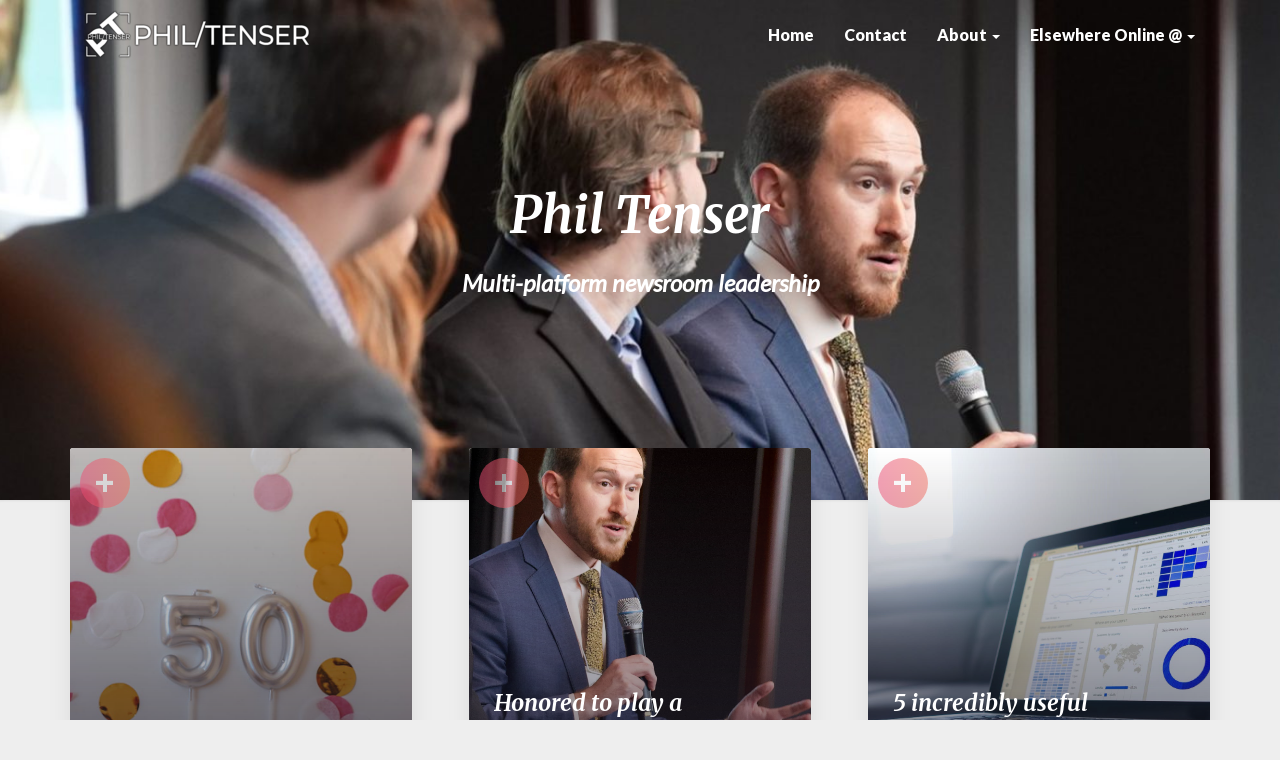

--- FILE ---
content_type: text/html; charset=UTF-8
request_url: https://philtenser.com/page/2/
body_size: 10579
content:
<!DOCTYPE html>
<html xmlns="http://www.w3.org/1999/xhtml" lang="en-US">
<head>
  <meta charset="UTF-8" />
  <meta name="viewport" content="width=device-width" />
  <link rel="profile" href="http://gmpg.org/xfn/11" />
  <link rel="pingback" href="https://philtenser.com/main/xmlrpc.php" />
  <title>Phil Tenser &#8211; Page 2 &#8211; Multi-platform newsroom leadership</title>
<meta name='robots' content='max-image-preview:large' />
<!-- Jetpack Site Verification Tags -->
<meta name="google-site-verification" content="fiPPjHshT61r_ErlVvy8sc4uEVyPWxZQOcUvD9QUYSw" />
<link rel='dns-prefetch' href='//secure.gravatar.com' />
<link rel='dns-prefetch' href='//stats.wp.com' />
<link rel='dns-prefetch' href='//fonts.googleapis.com' />
<link rel='dns-prefetch' href='//v0.wordpress.com' />
<link rel='dns-prefetch' href='//i0.wp.com' />
<link rel='dns-prefetch' href='//c0.wp.com' />
<link rel="alternate" type="application/rss+xml" title="Phil Tenser &raquo; Feed" href="https://philtenser.com/feed/" />
<link rel="alternate" type="application/rss+xml" title="Phil Tenser &raquo; Comments Feed" href="https://philtenser.com/comments/feed/" />
<script type="text/javascript">
window._wpemojiSettings = {"baseUrl":"https:\/\/s.w.org\/images\/core\/emoji\/14.0.0\/72x72\/","ext":".png","svgUrl":"https:\/\/s.w.org\/images\/core\/emoji\/14.0.0\/svg\/","svgExt":".svg","source":{"concatemoji":"https:\/\/philtenser.com\/main\/wp-includes\/js\/wp-emoji-release.min.js?ver=6.1.9"}};
/*! This file is auto-generated */
!function(e,a,t){var n,r,o,i=a.createElement("canvas"),p=i.getContext&&i.getContext("2d");function s(e,t){var a=String.fromCharCode,e=(p.clearRect(0,0,i.width,i.height),p.fillText(a.apply(this,e),0,0),i.toDataURL());return p.clearRect(0,0,i.width,i.height),p.fillText(a.apply(this,t),0,0),e===i.toDataURL()}function c(e){var t=a.createElement("script");t.src=e,t.defer=t.type="text/javascript",a.getElementsByTagName("head")[0].appendChild(t)}for(o=Array("flag","emoji"),t.supports={everything:!0,everythingExceptFlag:!0},r=0;r<o.length;r++)t.supports[o[r]]=function(e){if(p&&p.fillText)switch(p.textBaseline="top",p.font="600 32px Arial",e){case"flag":return s([127987,65039,8205,9895,65039],[127987,65039,8203,9895,65039])?!1:!s([55356,56826,55356,56819],[55356,56826,8203,55356,56819])&&!s([55356,57332,56128,56423,56128,56418,56128,56421,56128,56430,56128,56423,56128,56447],[55356,57332,8203,56128,56423,8203,56128,56418,8203,56128,56421,8203,56128,56430,8203,56128,56423,8203,56128,56447]);case"emoji":return!s([129777,127995,8205,129778,127999],[129777,127995,8203,129778,127999])}return!1}(o[r]),t.supports.everything=t.supports.everything&&t.supports[o[r]],"flag"!==o[r]&&(t.supports.everythingExceptFlag=t.supports.everythingExceptFlag&&t.supports[o[r]]);t.supports.everythingExceptFlag=t.supports.everythingExceptFlag&&!t.supports.flag,t.DOMReady=!1,t.readyCallback=function(){t.DOMReady=!0},t.supports.everything||(n=function(){t.readyCallback()},a.addEventListener?(a.addEventListener("DOMContentLoaded",n,!1),e.addEventListener("load",n,!1)):(e.attachEvent("onload",n),a.attachEvent("onreadystatechange",function(){"complete"===a.readyState&&t.readyCallback()})),(e=t.source||{}).concatemoji?c(e.concatemoji):e.wpemoji&&e.twemoji&&(c(e.twemoji),c(e.wpemoji)))}(window,document,window._wpemojiSettings);
</script>
<style type="text/css">
img.wp-smiley,
img.emoji {
	display: inline !important;
	border: none !important;
	box-shadow: none !important;
	height: 1em !important;
	width: 1em !important;
	margin: 0 0.07em !important;
	vertical-align: -0.1em !important;
	background: none !important;
	padding: 0 !important;
}
</style>
	<link rel='stylesheet' id='wp-block-library-css' href='https://c0.wp.com/c/6.1.9/wp-includes/css/dist/block-library/style.min.css' type='text/css' media='all' />
<style id='wp-block-library-inline-css' type='text/css'>
.has-text-align-justify{text-align:justify;}
</style>
<link rel='stylesheet' id='jetpack-videopress-video-block-view-css' href='https://philtenser.com/main/wp-content/plugins/jetpack/jetpack_vendor/automattic/jetpack-videopress/build/block-editor/blocks/video/view.css?minify=false&#038;ver=34ae973733627b74a14e' type='text/css' media='all' />
<link rel='stylesheet' id='mediaelement-css' href='https://c0.wp.com/c/6.1.9/wp-includes/js/mediaelement/mediaelementplayer-legacy.min.css' type='text/css' media='all' />
<link rel='stylesheet' id='wp-mediaelement-css' href='https://c0.wp.com/c/6.1.9/wp-includes/js/mediaelement/wp-mediaelement.min.css' type='text/css' media='all' />
<link rel='stylesheet' id='classic-theme-styles-css' href='https://c0.wp.com/c/6.1.9/wp-includes/css/classic-themes.min.css' type='text/css' media='all' />
<style id='global-styles-inline-css' type='text/css'>
body{--wp--preset--color--black: #000000;--wp--preset--color--cyan-bluish-gray: #abb8c3;--wp--preset--color--white: #ffffff;--wp--preset--color--pale-pink: #f78da7;--wp--preset--color--vivid-red: #cf2e2e;--wp--preset--color--luminous-vivid-orange: #ff6900;--wp--preset--color--luminous-vivid-amber: #fcb900;--wp--preset--color--light-green-cyan: #7bdcb5;--wp--preset--color--vivid-green-cyan: #00d084;--wp--preset--color--pale-cyan-blue: #8ed1fc;--wp--preset--color--vivid-cyan-blue: #0693e3;--wp--preset--color--vivid-purple: #9b51e0;--wp--preset--gradient--vivid-cyan-blue-to-vivid-purple: linear-gradient(135deg,rgba(6,147,227,1) 0%,rgb(155,81,224) 100%);--wp--preset--gradient--light-green-cyan-to-vivid-green-cyan: linear-gradient(135deg,rgb(122,220,180) 0%,rgb(0,208,130) 100%);--wp--preset--gradient--luminous-vivid-amber-to-luminous-vivid-orange: linear-gradient(135deg,rgba(252,185,0,1) 0%,rgba(255,105,0,1) 100%);--wp--preset--gradient--luminous-vivid-orange-to-vivid-red: linear-gradient(135deg,rgba(255,105,0,1) 0%,rgb(207,46,46) 100%);--wp--preset--gradient--very-light-gray-to-cyan-bluish-gray: linear-gradient(135deg,rgb(238,238,238) 0%,rgb(169,184,195) 100%);--wp--preset--gradient--cool-to-warm-spectrum: linear-gradient(135deg,rgb(74,234,220) 0%,rgb(151,120,209) 20%,rgb(207,42,186) 40%,rgb(238,44,130) 60%,rgb(251,105,98) 80%,rgb(254,248,76) 100%);--wp--preset--gradient--blush-light-purple: linear-gradient(135deg,rgb(255,206,236) 0%,rgb(152,150,240) 100%);--wp--preset--gradient--blush-bordeaux: linear-gradient(135deg,rgb(254,205,165) 0%,rgb(254,45,45) 50%,rgb(107,0,62) 100%);--wp--preset--gradient--luminous-dusk: linear-gradient(135deg,rgb(255,203,112) 0%,rgb(199,81,192) 50%,rgb(65,88,208) 100%);--wp--preset--gradient--pale-ocean: linear-gradient(135deg,rgb(255,245,203) 0%,rgb(182,227,212) 50%,rgb(51,167,181) 100%);--wp--preset--gradient--electric-grass: linear-gradient(135deg,rgb(202,248,128) 0%,rgb(113,206,126) 100%);--wp--preset--gradient--midnight: linear-gradient(135deg,rgb(2,3,129) 0%,rgb(40,116,252) 100%);--wp--preset--duotone--dark-grayscale: url('#wp-duotone-dark-grayscale');--wp--preset--duotone--grayscale: url('#wp-duotone-grayscale');--wp--preset--duotone--purple-yellow: url('#wp-duotone-purple-yellow');--wp--preset--duotone--blue-red: url('#wp-duotone-blue-red');--wp--preset--duotone--midnight: url('#wp-duotone-midnight');--wp--preset--duotone--magenta-yellow: url('#wp-duotone-magenta-yellow');--wp--preset--duotone--purple-green: url('#wp-duotone-purple-green');--wp--preset--duotone--blue-orange: url('#wp-duotone-blue-orange');--wp--preset--font-size--small: 13px;--wp--preset--font-size--medium: 20px;--wp--preset--font-size--large: 36px;--wp--preset--font-size--x-large: 42px;--wp--preset--spacing--20: 0.44rem;--wp--preset--spacing--30: 0.67rem;--wp--preset--spacing--40: 1rem;--wp--preset--spacing--50: 1.5rem;--wp--preset--spacing--60: 2.25rem;--wp--preset--spacing--70: 3.38rem;--wp--preset--spacing--80: 5.06rem;}:where(.is-layout-flex){gap: 0.5em;}body .is-layout-flow > .alignleft{float: left;margin-inline-start: 0;margin-inline-end: 2em;}body .is-layout-flow > .alignright{float: right;margin-inline-start: 2em;margin-inline-end: 0;}body .is-layout-flow > .aligncenter{margin-left: auto !important;margin-right: auto !important;}body .is-layout-constrained > .alignleft{float: left;margin-inline-start: 0;margin-inline-end: 2em;}body .is-layout-constrained > .alignright{float: right;margin-inline-start: 2em;margin-inline-end: 0;}body .is-layout-constrained > .aligncenter{margin-left: auto !important;margin-right: auto !important;}body .is-layout-constrained > :where(:not(.alignleft):not(.alignright):not(.alignfull)){max-width: var(--wp--style--global--content-size);margin-left: auto !important;margin-right: auto !important;}body .is-layout-constrained > .alignwide{max-width: var(--wp--style--global--wide-size);}body .is-layout-flex{display: flex;}body .is-layout-flex{flex-wrap: wrap;align-items: center;}body .is-layout-flex > *{margin: 0;}:where(.wp-block-columns.is-layout-flex){gap: 2em;}.has-black-color{color: var(--wp--preset--color--black) !important;}.has-cyan-bluish-gray-color{color: var(--wp--preset--color--cyan-bluish-gray) !important;}.has-white-color{color: var(--wp--preset--color--white) !important;}.has-pale-pink-color{color: var(--wp--preset--color--pale-pink) !important;}.has-vivid-red-color{color: var(--wp--preset--color--vivid-red) !important;}.has-luminous-vivid-orange-color{color: var(--wp--preset--color--luminous-vivid-orange) !important;}.has-luminous-vivid-amber-color{color: var(--wp--preset--color--luminous-vivid-amber) !important;}.has-light-green-cyan-color{color: var(--wp--preset--color--light-green-cyan) !important;}.has-vivid-green-cyan-color{color: var(--wp--preset--color--vivid-green-cyan) !important;}.has-pale-cyan-blue-color{color: var(--wp--preset--color--pale-cyan-blue) !important;}.has-vivid-cyan-blue-color{color: var(--wp--preset--color--vivid-cyan-blue) !important;}.has-vivid-purple-color{color: var(--wp--preset--color--vivid-purple) !important;}.has-black-background-color{background-color: var(--wp--preset--color--black) !important;}.has-cyan-bluish-gray-background-color{background-color: var(--wp--preset--color--cyan-bluish-gray) !important;}.has-white-background-color{background-color: var(--wp--preset--color--white) !important;}.has-pale-pink-background-color{background-color: var(--wp--preset--color--pale-pink) !important;}.has-vivid-red-background-color{background-color: var(--wp--preset--color--vivid-red) !important;}.has-luminous-vivid-orange-background-color{background-color: var(--wp--preset--color--luminous-vivid-orange) !important;}.has-luminous-vivid-amber-background-color{background-color: var(--wp--preset--color--luminous-vivid-amber) !important;}.has-light-green-cyan-background-color{background-color: var(--wp--preset--color--light-green-cyan) !important;}.has-vivid-green-cyan-background-color{background-color: var(--wp--preset--color--vivid-green-cyan) !important;}.has-pale-cyan-blue-background-color{background-color: var(--wp--preset--color--pale-cyan-blue) !important;}.has-vivid-cyan-blue-background-color{background-color: var(--wp--preset--color--vivid-cyan-blue) !important;}.has-vivid-purple-background-color{background-color: var(--wp--preset--color--vivid-purple) !important;}.has-black-border-color{border-color: var(--wp--preset--color--black) !important;}.has-cyan-bluish-gray-border-color{border-color: var(--wp--preset--color--cyan-bluish-gray) !important;}.has-white-border-color{border-color: var(--wp--preset--color--white) !important;}.has-pale-pink-border-color{border-color: var(--wp--preset--color--pale-pink) !important;}.has-vivid-red-border-color{border-color: var(--wp--preset--color--vivid-red) !important;}.has-luminous-vivid-orange-border-color{border-color: var(--wp--preset--color--luminous-vivid-orange) !important;}.has-luminous-vivid-amber-border-color{border-color: var(--wp--preset--color--luminous-vivid-amber) !important;}.has-light-green-cyan-border-color{border-color: var(--wp--preset--color--light-green-cyan) !important;}.has-vivid-green-cyan-border-color{border-color: var(--wp--preset--color--vivid-green-cyan) !important;}.has-pale-cyan-blue-border-color{border-color: var(--wp--preset--color--pale-cyan-blue) !important;}.has-vivid-cyan-blue-border-color{border-color: var(--wp--preset--color--vivid-cyan-blue) !important;}.has-vivid-purple-border-color{border-color: var(--wp--preset--color--vivid-purple) !important;}.has-vivid-cyan-blue-to-vivid-purple-gradient-background{background: var(--wp--preset--gradient--vivid-cyan-blue-to-vivid-purple) !important;}.has-light-green-cyan-to-vivid-green-cyan-gradient-background{background: var(--wp--preset--gradient--light-green-cyan-to-vivid-green-cyan) !important;}.has-luminous-vivid-amber-to-luminous-vivid-orange-gradient-background{background: var(--wp--preset--gradient--luminous-vivid-amber-to-luminous-vivid-orange) !important;}.has-luminous-vivid-orange-to-vivid-red-gradient-background{background: var(--wp--preset--gradient--luminous-vivid-orange-to-vivid-red) !important;}.has-very-light-gray-to-cyan-bluish-gray-gradient-background{background: var(--wp--preset--gradient--very-light-gray-to-cyan-bluish-gray) !important;}.has-cool-to-warm-spectrum-gradient-background{background: var(--wp--preset--gradient--cool-to-warm-spectrum) !important;}.has-blush-light-purple-gradient-background{background: var(--wp--preset--gradient--blush-light-purple) !important;}.has-blush-bordeaux-gradient-background{background: var(--wp--preset--gradient--blush-bordeaux) !important;}.has-luminous-dusk-gradient-background{background: var(--wp--preset--gradient--luminous-dusk) !important;}.has-pale-ocean-gradient-background{background: var(--wp--preset--gradient--pale-ocean) !important;}.has-electric-grass-gradient-background{background: var(--wp--preset--gradient--electric-grass) !important;}.has-midnight-gradient-background{background: var(--wp--preset--gradient--midnight) !important;}.has-small-font-size{font-size: var(--wp--preset--font-size--small) !important;}.has-medium-font-size{font-size: var(--wp--preset--font-size--medium) !important;}.has-large-font-size{font-size: var(--wp--preset--font-size--large) !important;}.has-x-large-font-size{font-size: var(--wp--preset--font-size--x-large) !important;}
.wp-block-navigation a:where(:not(.wp-element-button)){color: inherit;}
:where(.wp-block-columns.is-layout-flex){gap: 2em;}
.wp-block-pullquote{font-size: 1.5em;line-height: 1.6;}
</style>
<link rel='stylesheet' id='bootstrap-css' href='https://philtenser.com/main/wp-content/themes/photoblogster/css/bootstrap.css?ver=6.1.9' type='text/css' media='all' />
<link rel='stylesheet' id='photoblogster-style-css' href='https://philtenser.com/main/wp-content/themes/photoblogster/style.css?ver=6.1.9' type='text/css' media='all' />
<style id='photoblogster-style-inline-css' type='text/css'>
	/* Color Scheme */

	/* Accent Color */
	a,a:visited,a:active,a:hover,a:focus,#secondary .widget #recentcomments a, #secondary .widget .rsswidget {
		color: #f04d75;
	}

	@media (min-width:767px) {
		.dropdown-menu > .active > a, .dropdown-menu > .active > a:hover, .dropdown-menu > .active > a:focus {	    
			background-color: #f04d75 !important;
			color:#fff !important;
		}
		.dropdown-menu .current-menu-item.current_page_item a, .dropdown-menu .current-menu-item.current_page_item a:hover, .dropdown-menu .current-menu-item.current_page_item a:active, .dropdown-menu .current-menu-item.current_page_item a:focus {
			background: #f04d75 !important;
			color:#fff !important
		}
	}
	@media (max-width:767px) {
		.dropdown-menu .current-menu-item.current_page_item a, .dropdown-menu .current-menu-item.current_page_item a:hover, .dropdown-menu .current-menu-item.current_page_item a:active, .dropdown-menu .current-menu-item.current_page_item a:focus, .dropdown-menu > .active > a, .dropdown-menu > .active > a:hover, .dropdown-menu > .active > a:focus, .navbar-default .navbar-nav .open .dropdown-menu > li.active > a {
			border-left: 3px solid #f04d75;
		}
	}
	.btn, .btn-default:visited, .btn-default:active:hover, .btn-default.active:hover, .btn-default:active:focus, .btn-default.active:focus, .btn-default:active.focus, .btn-default.active.focus {
		background: #f04d75;
	}
	.cat-links a, .tags-links a {
		color: #f04d75;
	}
	.navbar-default .navbar-nav > li > .dropdown-menu > li > a:hover, .navbar-default .navbar-nav > li > .dropdown-menu > li > a:focus {
		color: #fff;
		background-color: #f04d75;
	}
	h5.entry-date a:hover {
		color: #f04d75;
	}
	#respond input#submit {
	background-color: #f04d75;
	background: #f04d75;
}
blockquote {
	border-left: 5px solid #f04d75;
}
.entry-title a:hover,.entry-title a:focus{
	color: #f04d75;
}
.entry-header .entry-meta::after{
	background: #f04d75;
}
.readmore-btn, .readmore-btn:visited, .readmore-btn:active, .readmore-btn:hover, .readmore-btn:focus {
	background: #f04d75;
}
.post-password-form input[type="submit"],.post-password-form input[type="submit"]:hover,.post-password-form input[type="submit"]:focus,.post-password-form input[type="submit"]:active,.search-submit,.search-submit:hover,.search-submit:focus,.search-submit:active {
	background-color: #f04d75;
	background: #f04d75;
	border-color: #f04d75;
}
.copy-right-section a {
    color: #a7a7a7;
}
.fa {
	color: #f04d75;
}
.btn-default{
	border-bottom: 1px solid #f04d75;
}
.btn-default:hover, .btn-default:focus{
	border-bottom: 1px solid #f04d75;
	background-color: #f04d75;
}
.nav-previous:hover, .nav-next:hover{
	border: 1px solid #f04d75;
	background-color: #f04d75;
}
.next-post a:hover,.prev-post a:hover{
	color: #f04d75;
}
.posts-navigation .next-post a:hover .fa, .posts-navigation .prev-post a:hover .fa{
	color: #f04d75;
}
	#secondary .widget a:hover,	#secondary .widget a:focus{
color: #f04d75;
}
	#secondary .widget_calendar tbody a {
background-color: #f04d75;
color: #fff;
padding: 0.2em;
}
	#secondary .widget_calendar tbody a:hover{
background-color: #f04d75;
color: #fff;
padding: 0.2em;
}	
</style>
<link rel='stylesheet' id='font-awesome-css' href='https://philtenser.com/main/wp-content/themes/photoblogster/font-awesome/css/font-awesome.min.css?ver=6.1.9' type='text/css' media='all' />
<link rel='stylesheet' id='photoblogster-googlefonts-css' href='//fonts.googleapis.com/css?family=Merriweather:700,700i|Lato:400,400italic,600,900' type='text/css' media='all' />
<link rel='stylesheet' id='jetpack_css-css' href='https://c0.wp.com/p/jetpack/12.5.1/css/jetpack.css' type='text/css' media='all' />
<script type='text/javascript' src='https://c0.wp.com/c/6.1.9/wp-includes/js/jquery/jquery.min.js' id='jquery-core-js'></script>
<script type='text/javascript' src='https://c0.wp.com/c/6.1.9/wp-includes/js/jquery/jquery-migrate.min.js' id='jquery-migrate-js'></script>
<!--[if lt IE 9]>
<script type='text/javascript' src='https://philtenser.com/main/wp-content/themes/photoblogster/js/html5shiv.js?ver=3.7.3' id='html5shiv-js'></script>
<![endif]-->
<link rel="https://api.w.org/" href="https://philtenser.com/wp-json/" /><link rel="EditURI" type="application/rsd+xml" title="RSD" href="https://philtenser.com/main/xmlrpc.php?rsd" />
<link rel="wlwmanifest" type="application/wlwmanifest+xml" href="https://philtenser.com/main/wp-includes/wlwmanifest.xml" />
<meta name="generator" content="WordPress 6.1.9" />
<link rel='shortlink' href='https://wp.me/26nsO' />
	<style>img#wpstats{display:none}</style>
			<style type="text/css">
	span.readmore-button,span.featured-button { background: ; }
	.site-header { padding-top: px; }
	.site-header { padding-bottom: px; }
	.site-header { background: ; }
	.footer-widgets h3 { color: ; }
	.site-footer { background: ; }
	.footer-widget-wrapper { background: ; }
	.copy-right-section { color: ; }
	#secondary h3.widget-title, #secondary h4.widget-title { color: ; }
	.secondary-inner { background: ; }
	#secondary .widget a, #secondary .widget a:focus, #secondary .widget a:hover, #secondary .widget a:active, #secondary .widget #recentcomments a, #secondary .widget #recentcomments a:focus, #secondary .widget #recentcomments a:hover, #secondary .widget #recentcomments a:active, #secondary .widget .rsswidget, #secondary .widget .rsswidget:focus, #secondary .widget .rsswidget:hover, #secondary .widget .rsswidget:active { color: ; }
	.navbar-default,.navbar-default li>.dropdown-menu, .navbar-default .navbar-nav .open .dropdown-menu > .active > a, .navbar-default .navbar-nav .open .dr { background-color: ; }
	.home .lh-nav-bg-transform li>.dropdown-menu:after { border-bottom-color: ; }
	.navbar-default .navbar-nav>li>a, .navbar-default li>.dropdown-menu>li>a, .navbar-default .navbar-nav>li>a:hover, .navbar-default .navbar-nav>li>a:focus, .navbar-default .navbar-nav>li>a:active, .navbar-default .navbar-nav>li>a:visited, .navbar-default .navbar-nav > .open > a, .navbar-default .navbar-nav > .open > a:hover, .navbar-default .navbar-nav > .open > a:focus { color: ; }
	.navbar-default .navbar-brand, .navbar-default .navbar-brand:hover, .navbar-default .navbar-brand:focus { color: ; }
	h1.entry-title, .entry-header .entry-title a, .page .container article h2, .page .container article h3, .page .container article h4, .page .container article h5, .page .container article h6, .single article h1, .single article h2, .single article h3, .single article h4, .single article h5, .single article h6, .page .container article h1, .single article h1, .single h2.comments-title, .single .comment-respond h3#reply-title, .page h2.comments-title, .page .comment-respond h3#reply-title { color: ; }
	.single .entry-content, .page .entry-content, .single .entry-summary, .page .entry-summary, .page .post-feed-wrapper p, .single .post-feed-wrapper p, .single .post-comments, .page .post-comments, .single .post-comments p, .page .post-comments p, .single .next-article a p, .single .prev-article a p, .page .next-article a p, .page .prev-article a p, .single thead, .page thead { color: ; }
	.page .container .entry-date, .single-post .container .entry-date, .single .comment-metadata time, .page .comment-metadata time { color: ; }
	.top-widgets { background: ; }
	.top-widgets h3 { color: ; }
	.top-widgets, .top-widgets p { color: ; }
	.bottom-widgets { background: ; }
	.bottom-widgets h3 { color: ; }
	.frontpage-site-title, .frontpage-site-title:hover, .frontpage-site-title:active, .frontpage-site-title:focus { color: #ffffff; }
	.frontpage-site-description, .frontpage-site-description:focus, .frontpage-site-description:hover, .frontpage-site-description:active { color: #ffffff; }
	.bottom-widgets, .bottom-widgets p { color: ; }
	.footer-widgets, .footer-widgets p { color: ; }
	.home .lh-nav-bg-transform .navbar-nav>li>a, .home .lh-nav-bg-transform .navbar-nav>li>a:hover, .home .lh-nav-bg-transform .navbar-nav>li>a:active, .home .lh-nav-bg-transform .navbar-nav>li>a:focus, .home .lh-nav-bg-transform .navbar-nav>li>a:visited { color: ; }
	.home .lh-nav-bg-transform.navbar-default .navbar-brand, .home .lh-nav-bg-transform.navbar-default .navbar-brand:hover, .home .lh-nav-bg-transform.navbar-default .navbar-brand:active, .home .lh-nav-bg-transform.navbar-default .navbar-brand:focus, .home .lh-nav-bg-transform.navbar-default .navbar-brand:hover { color: ; }
	body, #secondary h4.widget-title { background-color: ; }
	.navbar-default .navbar-nav > .active > a, .navbar-default .navbar-nav > .active > a:hover, .navbar-default .navbar-nav > .active > a:focus{color: ; }
	#secondary, #secondary .widget, #secondary p{color: ; }
	.footer-widgets, .footer-widgets p{color: ; }
	.footer-widgets a, .footer-widgets li a{color: ; }
	.copy-right-section{border-top: 1px solid ; }
	.copy-right-section{border-top: 1px solid ; }
	.single .entry-content a, .page .entry-content a, .single .post-comments a, .page .post-comments a, .single .next-article a, .single .prev-article a, .page .next-article a, .page .prev-article a {color: ; }
	.single .post-content, .page .post-content, .single .comments-area, .page .comments-area, .single .post-comments, .page .single-post-content, .single .post-comments .comments-area, .page .post-comments .comments-area, .single .next-article a, .single .prev-article a, .page .next-article a, .page .prev-article a, .page .post-comments {background: ; }
	.article-grid-container article{background: ; }
	.article-grid-container .post-feed-wrapper p{color: ; }
	.post-thumbnail-wrap.no-img .entry-title a, .post-thumbnail-wrap.no-img .entry-title a:hover, .post-thumbnail-wrap.no-img .entry-title a:active, .post-thumbnail-wrap.no-img .entry-title a:focus, .post-thumbnail-wrap.no-img .entry-title a:visited{color: ; }
	.post-thumbnail-wrap .entry-date{color: ; }
	.article-grid-container .post-thumbnail-wrap .entry-date{color: ; }
	.blog .next-post a, .blog .prev-post a{background: ; }
	.blog .next-post a, .blog .prev-post a, .blog .next-post a i.fa, .blog .prev-post a i.fa, .blog .posts-navigation .next-post a:hover .fa, .blog .posts-navigation .prev-post a:hover .fa{color: ; }
	@media (max-width:767px){	
		.home .lh-nav-bg-transform { background-color:  !important; }
		.navbar-default .navbar-nav .open .dropdown-menu>li>a, .navbar-default .navbar-nav .open .dropdown-menu>li>a, .navbar-default .navbar-nav .open .dropdown-menu>li>a,.navbar-default .navbar-nav .open .dropdown-menu>li>a,:focus, .navbar-default .navbar-nav .open .dropdown-menu>li>a,:visited, .home .lh-nav-bg-transform .navbar-nav>li>a, .home .lh-nav-bg-transform .navbar-nav>li>a:hover, .home .lh-nav-bg-transform .navbar-nav>li>a:visited, .home .lh-nav-bg-transform .navbar-nav>li>a:focus, .home .lh-nav-bg-transform .navbar-nav>li>a:active, .navbar-default .navbar-nav .open .dropdown-menu>li>a:active, .navbar-default .navbar-nav .open .dropdown-menu>li>a:focus, .navbar-default .navbar-nav .open .dropdown-menu>li>a:hover, .navbar-default .navbar-nav .open .dropdown-menu>li>a:visited, .navbar-default .navbar-nav .open .dropdown-menu > .active > a, .navbar-default .navbar-nav .open .dropdown-menu > .active > a:hover, .navbar-default .navbar-nav .open .dropdown-menu > .active > a:focus, .navbar-default .navbar-nav .open .dropdown-menu > .active > a:active, .navbar-default .navbar-nav .open .dropdown-menu > .active > a:hover {color: ; }
		.home .lh-nav-bg-transform.navbar-default .navbar-brand, .home .lh-nav-bg-transform.navbar-default .navbar-brand:hover, .home .lh-nav-bg-transform.navbar-default .navbar-brand:focus, .home .lh-nav-bg-transform.navbar-default .navbar-brand:active { color: ; }
		.navbar-default .navbar-toggle .icon-bar, .navbar-default .navbar-toggle:focus .icon-bar, .navbar-default .navbar-toggle:hover .icon-bar{ background-color: ; }
		.navbar-default .navbar-nav .open .dropdown-menu > li > a {border-left-color: ; }
	}
	
	
	</style>
		<style type="text/css" id="photoblogster-header-css">
					.site-header {
					background: url(https://philtenser.com/main/wp-content/uploads/2022/09/cropped-A4C2188A-82B6-4740-82D7-D3123BCDC7E0-scaled-2.jpeg) no-repeat scroll bottom;
											background-size: cover;
						background-position:bottom;
									}

				@media (min-width: 768px) and (max-width: 1024px){
					.site-header {
													background-size: cover;
							background-position:bottom;
										
					}
				}

				@media (max-width: 767px) {
					.site-header {
													background-size: cover;
							background-position:bottom;
										
					}
				}
				@media (max-width: 359px) {
					.site-header {
													background-size: cover;
							background-position:bottom;
												
					}
					
				}
				.site-header{
					-webkit-box-shadow: 0px 0px 2px 1px rgba(182,182,182,0.3);
			    	-moz-box-shadow: 0px 0px 2px 1px rgba(182,182,182,0.3);
			    	-o-box-shadow: 0px 0px 2px 1px rgba(182,182,182,0.3);
			    	box-shadow: 0px 0px 2px 1px rgba(182,182,182,0.3);
				}
  
		
	
	</style>
	
<!-- Jetpack Open Graph Tags -->
<meta property="og:type" content="website" />
<meta property="og:title" content="Phil Tenser" />
<meta property="og:description" content="Multi-platform newsroom leadership" />
<meta property="og:url" content="https://philtenser.com/" />
<meta property="og:site_name" content="Phil Tenser" />
<meta property="og:image" content="https://i0.wp.com/philtenser.com/main/wp-content/uploads/2023/07/image.jpg?fit=960%2C960&#038;ssl=1" />
<meta property="og:image:width" content="960" />
<meta property="og:image:height" content="960" />
<meta property="og:image:alt" content="Phil Tenser, 2023" />
<meta property="og:locale" content="en_US" />
<meta name="twitter:site" content="@pstenser" />

<!-- End Jetpack Open Graph Tags -->
<link rel="icon" href="https://i0.wp.com/philtenser.com/main/wp-content/uploads/2023/07/image.jpg?fit=32%2C32&#038;ssl=1" sizes="32x32" />
<link rel="icon" href="https://i0.wp.com/philtenser.com/main/wp-content/uploads/2023/07/image.jpg?fit=192%2C192&#038;ssl=1" sizes="192x192" />
<link rel="apple-touch-icon" href="https://i0.wp.com/philtenser.com/main/wp-content/uploads/2023/07/image.jpg?fit=180%2C180&#038;ssl=1" />
<meta name="msapplication-TileImage" content="https://i0.wp.com/philtenser.com/main/wp-content/uploads/2023/07/image.jpg?fit=270%2C270&#038;ssl=1" />
</head>

<body class="home blog paged wp-custom-logo paged-2">
  <div id="page" class="hfeed site">
    <header id="masthead">
      <nav class="navbar lh-nav-bg-transform navbar-default navbar-fixed-top navbar-left"> 
        <!-- Brand and toggle get grouped for better mobile display --> 
        <div class="container" id="navigation_menu">
          <div class="navbar-header"> 
                        <button type="button" class="navbar-toggle" data-toggle="collapse" data-target=".navbar-ex1-collapse"> 
              <span class="sr-only">Toggle Navigation</span> 
              <span class="icon-bar"></span> 
              <span class="icon-bar"></span> 
              <span class="icon-bar"></span> 
            </button> 
                        <a href="https://philtenser.com/">
              <a href="https://philtenser.com/" class="custom-logo-link" rel="home"><img width="250" height="50" src="https://i0.wp.com/philtenser.com/main/wp-content/uploads/2022/09/cropped-2EA06D78-6CEB-410E-B0A9-FE118A6506BC.png?fit=250%2C50&amp;ssl=1" class="custom-logo" alt="Phil Tenser" decoding="async" data-attachment-id="6073" data-permalink="https://philtenser.com/cropped-2ea06d78-6ceb-410e-b0a9-fe118a6506bc-png/" data-orig-file="https://i0.wp.com/philtenser.com/main/wp-content/uploads/2022/09/cropped-2EA06D78-6CEB-410E-B0A9-FE118A6506BC.png?fit=250%2C50&amp;ssl=1" data-orig-size="250,50" data-comments-opened="0" data-image-meta="{&quot;aperture&quot;:&quot;0&quot;,&quot;credit&quot;:&quot;&quot;,&quot;camera&quot;:&quot;&quot;,&quot;caption&quot;:&quot;&quot;,&quot;created_timestamp&quot;:&quot;0&quot;,&quot;copyright&quot;:&quot;&quot;,&quot;focal_length&quot;:&quot;0&quot;,&quot;iso&quot;:&quot;0&quot;,&quot;shutter_speed&quot;:&quot;0&quot;,&quot;title&quot;:&quot;&quot;,&quot;orientation&quot;:&quot;0&quot;}" data-image-title="cropped-2EA06D78-6CEB-410E-B0A9-FE118A6506BC.png" data-image-description="&lt;p&gt;https://philtenser.com/main/wp-content/uploads/2022/09/cropped-2EA06D78-6CEB-410E-B0A9-FE118A6506BC.png&lt;/p&gt;
" data-image-caption="" data-medium-file="https://i0.wp.com/philtenser.com/main/wp-content/uploads/2022/09/cropped-2EA06D78-6CEB-410E-B0A9-FE118A6506BC.png?fit=250%2C50&amp;ssl=1" data-large-file="https://i0.wp.com/philtenser.com/main/wp-content/uploads/2022/09/cropped-2EA06D78-6CEB-410E-B0A9-FE118A6506BC.png?fit=250%2C50&amp;ssl=1" /></a>            </a>
          </div> 
          <div class="collapse navbar-collapse navbar-ex1-collapse"><ul id="menu-top-menu" class="nav navbar-nav"><li id="menu-item-2241" class="menu-item menu-item-type-custom menu-item-object-custom current-menu-item menu-item-home menu-item-2241 active"><a title="Home" href="https://philtenser.com/">Home</a></li>
<li id="menu-item-2243" class="menu-item menu-item-type-post_type menu-item-object-page menu-item-2243"><a title="Contact" href="https://philtenser.com/contact/">Contact</a></li>
<li id="menu-item-2242" class="menu-item menu-item-type-post_type menu-item-object-page menu-item-has-children menu-item-2242 dropdown"><a title="About" href="https://philtenser.com/about/" data-toggle="dropdown" class="dropdown-toggle">About <span class="caret"></span></a>
<ul role="menu" class=" dropdown-menu">
	<li id="menu-item-3126" class="menu-item menu-item-type-post_type menu-item-object-page menu-item-3126"><a title="About" href="https://philtenser.com/about/">About</a></li>
	<li id="menu-item-3023" class="menu-item menu-item-type-custom menu-item-object-custom menu-item-3023"><a title="Resume" href="https://philtenser.com/main/wp-content/uploads/2025/11/TenserResume2025November.pdf">Resume</a></li>
</ul>
</li>
<li id="menu-item-2253" class="menu-item menu-item-type-custom menu-item-object-custom menu-item-has-children menu-item-2253 dropdown"><a title="Elsewhere Online @" href="http://wcvb.com" data-toggle="dropdown" class="dropdown-toggle">Elsewhere Online @ <span class="caret"></span></a>
<ul role="menu" class=" dropdown-menu">
	<li id="menu-item-9456" class="menu-item menu-item-type-custom menu-item-object-custom menu-item-9456"><a title="LinkedIn" href="http://linkedin.com/in/pstenser/">LinkedIn</a></li>
	<li id="menu-item-2250" class="menu-item menu-item-type-custom menu-item-object-custom menu-item-2250"><a title="WCVB.com" href="http://wcvb.com">WCVB.com</a></li>
	<li id="menu-item-2249" class="menu-item menu-item-type-custom menu-item-object-custom menu-item-2249"><a title="Instagram" href="https://www.instagram.com/pstenser/">Instagram</a></li>
	<li id="menu-item-3024" class="menu-item menu-item-type-custom menu-item-object-custom menu-item-3024"><a title="Twitter" href="https://twitter.com/pstenser/">Twitter</a></li>
</ul>
</li>
</ul></div>
          </div><!--#container-->
        </nav>
                <div class="site-header">
          <div class="site-branding"> 
            <span class="home-link">
            <span class="frontpage-site-title site-title">Phil Tenser</span>
        <span class="frontpage-site-description site-description">Multi-platform newsroom leadership</span>
    </span>

  </div><!--.site-branding-->
</div><!--.site-header--> 


</header>    

<div id="content" class="site-content">
<div class="container">
	<div class="row">
		<div id="primary" class="col-md-12 content-area">
			<main id="main" class="site-main">


				<div class="article-grid-container">
					
										
					
<article id="post-6248"  class="post-content post-6248 post type-post status-publish format-standard has-post-thumbnail hentry category-wcvb tag-50-years tag-audience tag-history tag-language tag-screen-size tag-wcvb">
	<div class="row post-feed-wrapper">
		<!--
		

				<div class="featured-banner">
					</div>
	-->

	<div class="col-md-12 post-thumbnail-wrap">
				<a href="https://philtenser.com/wcvb/my-part-in-50-years-of-recording-history/" rel="bookmark">
			<span class="img-overlay"></span>

					<span class="readmore-button">
			+
		</span>
	
	<div class="post-thumbnail" style="background-image: url('https://i0.wp.com/philtenser.com/main/wp-content/uploads/2022/10/pexels-photo-8014887.jpg?fit=867%2C1300&#038;ssl=1')"></div>

	<h2 class="entry-title">
		<a href="https://philtenser.com/wcvb/my-part-in-50-years-of-recording-history/" rel="bookmark">My part in 50 years of (recording) history</a>
	</h2>
	<h5 class="entry-date"><time class="entry-date" datetime="2022-10-16T13:37:45-04:00">October 16, 2022 </time></h5>
</a>
</div>



</article><!-- #post-## -->

				
					
<article id="post-6026"  class="post-content post-6026 post type-post status-publish format-standard has-post-thumbnail hentry category-wcvb tag-hearst tag-journalism tag-management tag-new-york-city tag-newsroom tag-social-media tag-wcvb">
	<div class="row post-feed-wrapper">
		<!--
		

				<div class="featured-banner">
					</div>
	-->

	<div class="col-md-12 post-thumbnail-wrap">
				<a href="https://philtenser.com/wcvb/honored-to-play-a-quoteable-role-in-summit-of-newsroom-digital-managers/" rel="bookmark">
			<span class="img-overlay"></span>

					<span class="readmore-button">
			+
		</span>
	
	<div class="post-thumbnail" style="background-image: url('https://i0.wp.com/philtenser.com/main/wp-content/uploads/2022/09/9a5a2175-69bd-4599-a7d3-39441c8773fedsc02539.jpg?fit=1426%2C2535&#038;ssl=1')"></div>

	<h2 class="entry-title">
		<a href="https://philtenser.com/wcvb/honored-to-play-a-quoteable-role-in-summit-of-newsroom-digital-managers/" rel="bookmark">Honored to play a ‘quoteable’ role in summit of newsroom digital managers</a>
	</h2>
	<h5 class="entry-date"><time class="entry-date" datetime="2022-09-03T08:37:23-04:00">September 3, 2022 </time></h5>
</a>
</div>



</article><!-- #post-## -->

				
					
<article id="post-5813"  class="post-content post-5813 post type-post status-publish format-standard has-post-thumbnail hentry category-how-to tag-data-cleaning tag-data-journalism tag-google-sheets tag-microsoft-excel tag-spreadsheet tag-spreadsheet-functions tag-visualization">
	<div class="row post-feed-wrapper">
		<!--
		

				<div class="featured-banner">
					</div>
	-->

	<div class="col-md-12 post-thumbnail-wrap">
				<a href="https://philtenser.com/how-to/5-incredibly-useful-spreadsheet-formulas-for-journalists/" rel="bookmark">
			<span class="img-overlay"></span>

					<span class="readmore-button">
			+
		</span>
	
	<div class="post-thumbnail" style="background-image: url('https://i0.wp.com/philtenser.com/main/wp-content/uploads/2022/06/pexels-photo-577210.jpg?fit=1880%2C1245&#038;ssl=1')"></div>

	<h2 class="entry-title">
		<a href="https://philtenser.com/how-to/5-incredibly-useful-spreadsheet-formulas-for-journalists/" rel="bookmark">5 incredibly useful spreadsheet formulas for journalists</a>
	</h2>
	<h5 class="entry-date"><time class="entry-date" datetime="2022-06-16T10:03:37-04:00">June 16, 2022 </time></h5>
</a>
</div>



</article><!-- #post-## -->

				
					
<article id="post-5421"  class="post-content post-5421 post type-post status-publish format-standard has-post-thumbnail hentry category-wcvb tag-journalism tag-politics tag-poll tag-polling tag-reporting tag-umass-amherst-poll tag-umass-poll tag-wcvb">
	<div class="row post-feed-wrapper">
		<!--
		

				<div class="featured-banner">
					</div>
	-->

	<div class="col-md-12 post-thumbnail-wrap">
				<a href="https://philtenser.com/wcvb/first-to-see-first-to-publish-poll-results/" rel="bookmark">
			<span class="img-overlay"></span>

					<span class="readmore-button">
			+
		</span>
	
	<div class="post-thumbnail" style="background-image: url('https://i0.wp.com/philtenser.com/main/wp-content/uploads/2021/11/pexels-photo-590022.jpg?fit=1880%2C1245&#038;ssl=1')"></div>

	<h2 class="entry-title">
		<a href="https://philtenser.com/wcvb/first-to-see-first-to-publish-poll-results/" rel="bookmark">First to see, first to publish poll results</a>
	</h2>
	<h5 class="entry-date"><time class="entry-date" datetime="2021-11-29T16:18:41-05:00">November 29, 2021 </time></h5>
</a>
</div>



</article><!-- #post-## -->

				
					
<article id="post-5297"  class="post-content post-5297 post type-post status-publish format-standard has-post-thumbnail hentry category-wcvb tag-booster-shot tag-charts tag-coronavirus tag-covid-19 tag-data tag-database tag-infogram tag-infographic tag-pandemic tag-wcvb">
	<div class="row post-feed-wrapper">
		<!--
		

				<div class="featured-banner">
					</div>
	-->

	<div class="col-md-12 post-thumbnail-wrap">
				<a href="https://philtenser.com/wcvb/changing-covid-19-page-layouts-to-keep-up-with-focal-points/" rel="bookmark">
			<span class="img-overlay"></span>

					<span class="readmore-button">
			+
		</span>
	
	<div class="post-thumbnail" style="background-image: url('https://i0.wp.com/philtenser.com/main/wp-content/uploads/2021/09/pexels-photo-4047148.jpg?fit=867%2C1300&#038;ssl=1')"></div>

	<h2 class="entry-title">
		<a href="https://philtenser.com/wcvb/changing-covid-19-page-layouts-to-keep-up-with-focal-points/" rel="bookmark">Changing COVID-19 page layouts to keep up with focal points</a>
	</h2>
	<h5 class="entry-date"><time class="entry-date" datetime="2021-09-28T22:00:30-04:00">September 28, 2021 </time></h5>
</a>
</div>



</article><!-- #post-## -->

				
					
<article id="post-5262"  class="post-content post-5262 post type-post status-publish format-standard has-post-thumbnail hentry category-thoughts tag-advertising-profit tag-fast tag-free-ad-supported-television tag-legacy-format tag-newsroom tag-ott tag-over-the-top tag-television">
	<div class="row post-feed-wrapper">
		<!--
		

				<div class="featured-banner">
					</div>
	-->

	<div class="col-md-12 post-thumbnail-wrap">
				<a href="https://philtenser.com/thoughts/otts-potential-to-innovate-with-local-news-is-largely-stuck-at-repackaging/" rel="bookmark">
			<span class="img-overlay"></span>

					<span class="readmore-button">
			+
		</span>
	
	<div class="post-thumbnail" style="background-image: url('https://i0.wp.com/philtenser.com/main/wp-content/uploads/2021/09/pexels-photo-704555.jpg?fit=1052%2C1300&#038;ssl=1')"></div>

	<h2 class="entry-title">
		<a href="https://philtenser.com/thoughts/otts-potential-to-innovate-with-local-news-is-largely-stuck-at-repackaging/" rel="bookmark">OTT’s potential to innovate with local news is largely stuck at repackaging</a>
	</h2>
	<h5 class="entry-date"><time class="entry-date" datetime="2021-09-26T14:09:41-04:00">September 26, 2021 </time></h5>
</a>
</div>



</article><!-- #post-## -->

				
					
<article id="post-5245"  class="post-content post-5245 post type-post status-publish format-standard has-post-thumbnail hentry category-thoughts tag-9-11 tag-bunker tag-cheyenne-mountain tag-new-york tag-one-world-observatory tag-one-world-trade tag-september-11">
	<div class="row post-feed-wrapper">
		<!--
		

				<div class="featured-banner">
					</div>
	-->

	<div class="col-md-12 post-thumbnail-wrap">
				<a href="https://philtenser.com/thoughts/two-stories-where-i-never-expected-9-11-connections/" rel="bookmark">
			<span class="img-overlay"></span>

					<span class="readmore-button">
			+
		</span>
	
	<div class="post-thumbnail" style="background-image: url('https://i0.wp.com/philtenser.com/main/wp-content/uploads/2021/09/pexels-photo-4903563.jpg?fit=1880%2C1253&#038;ssl=1')"></div>

	<h2 class="entry-title">
		<a href="https://philtenser.com/thoughts/two-stories-where-i-never-expected-9-11-connections/" rel="bookmark">Two stories where I never expected 9/11 connections</a>
	</h2>
	<h5 class="entry-date"><time class="entry-date" datetime="2021-09-09T12:51:04-04:00">September 9, 2021 </time></h5>
</a>
</div>



</article><!-- #post-## -->

				
					
<article id="post-5141"  class="post-content post-5141 post type-post status-publish format-standard has-post-thumbnail hentry category-wcvb tag-coronavirus tag-covid tag-covid-19-2 tag-engagement tag-facebook tag-live-chat tag-massachusetts-general-hospital tag-social-media tag-streaming tag-twitter tag-wcvb">
	<div class="row post-feed-wrapper">
		<!--
		

				<div class="featured-banner">
					</div>
	-->

	<div class="col-md-12 post-thumbnail-wrap">
				<a href="https://philtenser.com/wcvb/live-chat-re-covid-19-breakthrough-cases-and-delta-variant/" rel="bookmark">
			<span class="img-overlay"></span>

					<span class="readmore-button">
			+
		</span>
	
	<div class="post-thumbnail" style="background-image: url('https://i0.wp.com/philtenser.com/main/wp-content/uploads/2021/07/pexels-photo-2097428.jpeg?fit=861%2C1300&#038;ssl=1')"></div>

	<h2 class="entry-title">
		<a href="https://philtenser.com/wcvb/live-chat-re-covid-19-breakthrough-cases-and-delta-variant/" rel="bookmark">Live chat Re: COVID-19, breakthrough cases and Delta variant</a>
	</h2>
	<h5 class="entry-date"><time class="entry-date" datetime="2021-07-22T18:28:00-04:00">July 22, 2021 </time></h5>
</a>
</div>



</article><!-- #post-## -->

				
					
<article id="post-5104"  class="post-content post-5104 post type-post status-publish format-standard has-post-thumbnail hentry category-ona tag-editing tag-mentor tag-newsroom tag-ona tag-online-news-association tag-student-newsroom tag-teaching">
	<div class="row post-feed-wrapper">
		<!--
		

				<div class="featured-banner">
					</div>
	-->

	<div class="col-md-12 post-thumbnail-wrap">
				<a href="https://philtenser.com/ona/editing-at-all-hours-volunteering-with-the-ona-student-newsroom-during-a-virtual-conference/" rel="bookmark">
			<span class="img-overlay"></span>

					<span class="readmore-button">
			+
		</span>
	
	<div class="post-thumbnail" style="background-image: url('https://i0.wp.com/philtenser.com/main/wp-content/uploads/2020/04/pexels-photo-265152.jpg?fit=1880%2C1212&#038;ssl=1')"></div>

	<h2 class="entry-title">
		<a href="https://philtenser.com/ona/editing-at-all-hours-volunteering-with-the-ona-student-newsroom-during-a-virtual-conference/" rel="bookmark">Editing at all hours: Volunteering with the ONA Student Newsroom during a virtual conference</a>
	</h2>
	<h5 class="entry-date"><time class="entry-date" datetime="2021-06-25T10:51:32-04:00">June 25, 2021 </time></h5>
</a>
</div>



</article><!-- #post-## -->

				
					
<article id="post-4888"  class="post-content post-4888 post type-post status-publish format-standard has-post-thumbnail hentry category-wcvb tag-coronavirus tag-covid tag-covid-19 tag-data-journalism tag-map tag-massachusetts tag-public-records">
	<div class="row post-feed-wrapper">
		<!--
		

				<div class="featured-banner">
					</div>
	-->

	<div class="col-md-12 post-thumbnail-wrap">
				<a href="https://philtenser.com/wcvb/massachusetts-covid-spread-map-work-spanned-11-months/" rel="bookmark">
			<span class="img-overlay"></span>

					<span class="readmore-button">
			+
		</span>
	
	<div class="post-thumbnail" style="background-image: url('https://i0.wp.com/philtenser.com/main/wp-content/uploads/2021/05/06D2FF34-D8AD-4E2D-A8B8-C38406E64BA5.jpeg?fit=1660%2C932&#038;ssl=1')"></div>

	<h2 class="entry-title">
		<a href="https://philtenser.com/wcvb/massachusetts-covid-spread-map-work-spanned-11-months/" rel="bookmark">Work on this map of COVID-19 spread spanned nearly 11 months</a>
	</h2>
	<h5 class="entry-date"><time class="entry-date" datetime="2021-05-09T13:54:38-04:00">May 9, 2021 </time></h5>
</a>
</div>



</article><!-- #post-## -->

				
					
<article id="post-4852"  class="post-content post-4852 post type-post status-publish format-standard has-post-thumbnail hentry category-wcvb tag-award tag-coronavirus tag-covid-19 tag-edward-r-murrow tag-infogram tag-infographic tag-journalism tag-murrow-award tag-rtdna tag-wcvb">
	<div class="row post-feed-wrapper">
		<!--
		

				<div class="featured-banner">
					</div>
	-->

	<div class="col-md-12 post-thumbnail-wrap">
				<a href="https://philtenser.com/wcvb/regional-murrow-award-honors-our-covid-19-data-coverage/" rel="bookmark">
			<span class="img-overlay"></span>

					<span class="readmore-button">
			+
		</span>
	
	<div class="post-thumbnail" style="background-image: url('https://i0.wp.com/philtenser.com/main/wp-content/uploads/2021/05/img_1351.jpg?fit=687%2C864&#038;ssl=1')"></div>

	<h2 class="entry-title">
		<a href="https://philtenser.com/wcvb/regional-murrow-award-honors-our-covid-19-data-coverage/" rel="bookmark">Regional Murrow Award honors our COVID-19 data coverage</a>
	</h2>
	<h5 class="entry-date"><time class="entry-date" datetime="2021-05-05T07:07:43-04:00">May 5, 2021 </time></h5>
</a>
</div>



</article><!-- #post-## -->

				
					
<article id="post-4838"  class="post-content post-4838 post type-post status-publish format-standard has-post-thumbnail hentry category-thoughts tag-gone-viral tag-news tag-social-media tag-viral tag-writing">
	<div class="row post-feed-wrapper">
		<!--
		

				<div class="featured-banner">
					</div>
	-->

	<div class="col-md-12 post-thumbnail-wrap">
				<a href="https://philtenser.com/thoughts/lets-ban-the-phrase-gone-viral/" rel="bookmark">
			<span class="img-overlay"></span>

					<span class="readmore-button">
			+
		</span>
	
	<div class="post-thumbnail" style="background-image: url('https://i0.wp.com/philtenser.com/main/wp-content/uploads/2020/04/pexels-photo-607812.jpg?fit=1880%2C1253&#038;ssl=1')"></div>

	<h2 class="entry-title">
		<a href="https://philtenser.com/thoughts/lets-ban-the-phrase-gone-viral/" rel="bookmark">Let’s ban the phrase ‘gone viral’</a>
	</h2>
	<h5 class="entry-date"><time class="entry-date" datetime="2021-05-01T10:04:46-04:00">May 1, 2021 </time></h5>
</a>
</div>



</article><!-- #post-## -->

				
					
<article id="post-4796"  class="post-content post-4796 post type-post status-publish format-standard has-post-thumbnail hentry category-thoughts tag-april-fools tag-electric-cars tag-electricity tag-ohm tag-sec tag-stock-market tag-stunt tag-volkswagen tag-voltswagen">
	<div class="row post-feed-wrapper">
		<!--
		

				<div class="featured-banner">
					</div>
	-->

	<div class="col-md-12 post-thumbnail-wrap">
				<a href="https://philtenser.com/thoughts/short-circuit-voltswagen-hoax-draws-consequences-for-perpetrators-victims/" rel="bookmark">
			<span class="img-overlay"></span>

					<span class="readmore-button">
			+
		</span>
	
	<div class="post-thumbnail" style="background-image: url('https://i0.wp.com/philtenser.com/main/wp-content/uploads/2021/03/pexels-photo-1426968.jpg?fit=1880%2C1253&#038;ssl=1')"></div>

	<h2 class="entry-title">
		<a href="https://philtenser.com/thoughts/short-circuit-voltswagen-hoax-draws-consequences-for-perpetrators-victims/" rel="bookmark">Short circuit: ‘Voltswagen’ hoax draws consequences for perpetrators, victims</a>
	</h2>
	<h5 class="entry-date"><time class="entry-date" datetime="2021-03-31T20:19:05-04:00">March 31, 2021 </time></h5>
</a>
</div>



</article><!-- #post-## -->

				
					
<article id="post-4689"  class="post-content post-4689 post type-post status-publish format-standard has-post-thumbnail hentry category-thoughts tag-engagement tag-facebook tag-followers tag-impact tag-metric tag-page-likes tag-page-product tag-pages tag-reach tag-social-media">
	<div class="row post-feed-wrapper">
		<!--
		

				<div class="featured-banner">
					</div>
	-->

	<div class="col-md-12 post-thumbnail-wrap">
				<a href="https://philtenser.com/thoughts/adios-facebook-page-likes-we-never-liked-you/" rel="bookmark">
			<span class="img-overlay"></span>

					<span class="readmore-button">
			+
		</span>
	
	<div class="post-thumbnail" style="background-image: url('https://i0.wp.com/philtenser.com/main/wp-content/uploads/2021/01/pexels-photo-4629626.jpg?fit=867%2C1300&#038;ssl=1')"></div>

	<h2 class="entry-title">
		<a href="https://philtenser.com/thoughts/adios-facebook-page-likes-we-never-liked-you/" rel="bookmark">Adios Facebook page likes, we never liked you</a>
	</h2>
	<h5 class="entry-date"><time class="entry-date" datetime="2021-01-26T20:38:57-05:00">January 26, 2021 </time></h5>
</a>
</div>



</article><!-- #post-## -->

				
					
<article id="post-4662"  class="post-content post-4662 post type-post status-publish format-standard has-post-thumbnail hentry category-thoughts tag-diaper tag-fatherhood tag-henry tag-kindness tag-lessons tag-life tag-list tag-parenting tag-preparation tag-son">
	<div class="row post-feed-wrapper">
		<!--
		

				<div class="featured-banner">
					</div>
	-->

	<div class="col-md-12 post-thumbnail-wrap">
				<a href="https://philtenser.com/thoughts/10-lessons-from-parenting-that-apply-elsewhere-in-life/" rel="bookmark">
			<span class="img-overlay"></span>

					<span class="readmore-button">
			+
		</span>
	
	<div class="post-thumbnail" style="background-image: url('https://i0.wp.com/philtenser.com/main/wp-content/uploads/2021/01/img_0995-1-scaled.jpg?fit=2081%2C2560&#038;ssl=1')"></div>

	<h2 class="entry-title">
		<a href="https://philtenser.com/thoughts/10-lessons-from-parenting-that-apply-elsewhere-in-life/" rel="bookmark">10 lessons from parenting that apply elsewhere in life</a>
	</h2>
	<h5 class="entry-date"><time class="entry-date" datetime="2021-01-21T21:11:06-05:00">January 21, 2021 </time></h5>
</a>
</div>



</article><!-- #post-## -->

								<div class="pagination-wrapper">
					<div class="pagination-inner">
						
	<nav class="navigation pagination" aria-label="Posts">
		<h2 class="screen-reader-text">Posts navigation</h2>
		<div class="nav-links"><a class="prev page-numbers" href="https://philtenser.com/">Previous</a>
<a class="page-numbers" href="https://philtenser.com/">1</a>
<span aria-current="page" class="page-numbers current">2</span>
<a class="page-numbers" href="https://philtenser.com/page/3/">3</a>
<span class="page-numbers dots">&hellip;</span>
<a class="page-numbers" href="https://philtenser.com/page/16/">16</a>
<a class="next page-numbers" href="https://philtenser.com/page/3/">Next</a></div>
	</nav>					</div>
				</div>
				</div>
</main><!-- #main -->
</div><!-- #primary -->

</div><!--row-->      

</div><!--.container-->

</div><!-- #content -->


<footer id="colophon" class="site-footer">
	<div class="row site-info">
		<div class="copy-right-section">
			&copy; 2026 Phil Tenser			| Powered by <a href="https://outstandingthemes.com/">Outstandingthemes		</a>
	</div>
</div><!-- .site-info -->
</footer><!-- #colophon -->
</div><!-- #page -->

<script type='text/javascript' src='https://philtenser.com/main/wp-content/plugins/jetpack/jetpack_vendor/automattic/jetpack-image-cdn/dist/image-cdn.js?minify=false&#038;ver=132249e245926ae3e188' id='jetpack-photon-js'></script>
<script type='text/javascript' src='https://philtenser.com/main/wp-content/themes/photoblogster/js/bootstrap.js?ver=6.1.9' id='bootstrap-js'></script>
<script type='text/javascript' src='https://philtenser.com/main/wp-content/themes/photoblogster/js/skip-link-focus-fix.js?ver=20130115' id='photoblogster-skip-link-focus-fix-js'></script>
<script defer type='text/javascript' src='https://stats.wp.com/e-202604.js' id='jetpack-stats-js'></script>
<script type='text/javascript' id='jetpack-stats-js-after'>
_stq = window._stq || [];
_stq.push([ "view", {v:'ext',blog:'31072838',post:'0',tz:'-5',srv:'philtenser.com',j:'1:12.5.1'} ]);
_stq.push([ "clickTrackerInit", "31072838", "0" ]);
</script>
</body>
</html>



